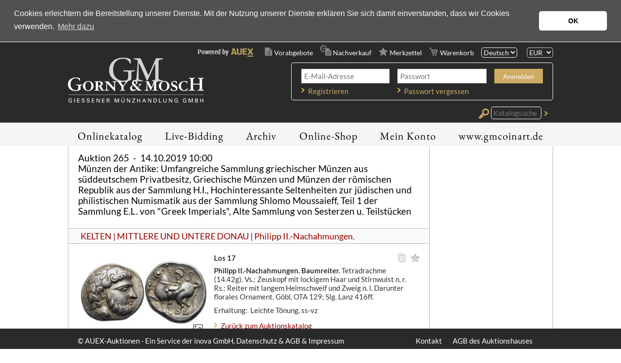

--- FILE ---
content_type: text/html; charset=utf-8
request_url: https://auktionen.gmcoinart.de/Los/131/17.0/CELTS%2FMITTLERE%20UND%20UNTERE%20DONAU%2FPhilipp%20II.-Nachahmungen./forceprint/
body_size: 43225
content:


<!DOCTYPE html>
<html lang="de" class="no-js">
<head>
  <link type="image/x-icon" href="/favicon.ico" rel="icon" />
  <title>
    Gorny und Mosch Auktionen, Objekte, Münzen, Medaillen und Banknoten Auktionen (powerd by AUEX)</title>
  <!--[if lt IE 9]>
         <script src="/scripts/html5.js"></script>
         <script src="/scripts/html5-PrintShiv.js"></script>
<![endif]-->
  <noscript>
    <link rel="stylesheet" type="text/css" href="/styles/no-js.css" />
  </noscript>

  

  <meta name="viewport" content="width=device-width, initial-scale=1.0, user-scalable=no" />
  <meta id="ctl01" name="author" content="inova GmbH "></meta>
  <meta id="ctl02" name="copyright" content="inova GmbH "></meta>
  <meta id="ctl03" name="description" content="AUEX ist DIE Online-Auktionsplattform für Münzen, Medaillen, Wertpapiere und Briefmarken. AUEX bietet Auktionen aller großen numismatischen Auktionshäuser weltweit an. Beobachten und Bieten Sie vorab oder Live auf Ihre Wunschartikel. Dies alles unkompliziert und bequem von Ihrem PC oder Mobil-Device."></meta>
  <meta id="ctl04" name="keywords" content="Coin, Auction, Münzen, Banknoten, Orden, Medaillen, Auktionen, Numismatik, Ankauf, Verkauf, Gold, Edelmetalle, Sammeln, Expertisen"></meta>


  <link rel='stylesheet' type='text/css' href='/styles/roboto-condensed.css' />
  
  <link rel="stylesheet" type="text/css" href="/styles/bootstrap.css?v=2026012112" />
  <link rel="stylesheet" type="text/css" href="/styles/normalize.css?v=2026012112" />
  <link rel="stylesheet" type="text/css" href="/styles/base.css?v=2026012112" />
  <link rel="stylesheet" type="text/css" href="/styles/forms.css?v=2026012112" />
  <link rel="stylesheet" type="text/css" href="/styles/layout.css?v=12026012112" />
  <link rel="stylesheet" type="text/css" href="/styles/jquery.ui.css" />
  <link rel="stylesheet" type="text/css" href="/styles/jquery.ui.theme.css" />
  <link rel="stylesheet" type="text/css" href="/styles/jquery-fancybox-2.1.5.css" />
  <link rel="stylesheet" type="text/css" href="/styles/jquery.growl.css" />
  <link rel="stylesheet" type="text/css" href="/styles/responsive.css?v=2026012112" />
  <link rel="stylesheet" type="text/css" href="/styles/printBrowser.css" />
  <link rel="stylesheet" type="text/css" href="/styles/fontello.css" />

  <link rel="stylesheet" type="text/css" href="/styles/cookieconsent-3.0.3.css?v=2026012112" />
  <link rel="stylesheet" type="text/css" href="/styles/farbwelt.css?v=2026012112" />


  <script type="text/javascript" src="/scripts/Modernizr-3.6.0.custom.js"></script>
  
  <script type="text/javascript" src="/scripts/jquery-1.12.4.min.js"></script>
  <script type="text/javascript" src="/scripts/jquery-ui-1.12.1.min.js"></script>
  <script type="text/javascript" src="/scripts/jquery.countdown.min.js"></script>
  <script type="text/javascript" src="/scripts/jquery.validate.min.js"></script>
  <script type="text/javascript" src="/scripts/jquery.imageLens.js"></script>
  <script type="text/javascript" src="/scripts/jquery.hoverIntent-1.8.0.min.js"></script>
  <script type="text/javascript" src="/scripts/jquery.visible.min.js"></script>
  <script type="text/javascript" src="/scripts/jquery-fancybox-pack-2.1.5.js"></script>
  <script type="text/javascript" src="/scripts/jquery-fancybox-thumbs-1.0.7.js"></script>
  <script type="text/javascript" src="/scripts/jquery.growl.js"></script>
  <script type="text/javascript" src="/scripts/jquery.dotdotdot.min.js"></script>

  <script type="text/javascript" src="/scripts/noty/jquery.noty.js"></script>
  <script type="text/javascript" src="/scripts/noty/layouts/center.js"></script>
  <script type="text/javascript" src="/scripts/noty/themes/relax.js"></script>
  <script type="text/javascript" src="/scripts/cookieconsent-3.0.3.min.js"></script>
  <script type="text/javascript" src="/scripts/ads.js"></script>
  <script type="text/javascript" src="/scripts/adconsent.js"></script>

  <script type="text/javascript" src="/scripts/behaviour.js?v=2026012112"></script>
  <script type="text/javascript" src="/scripts/responsive.js?v=2026012112"></script>
  <script type="text/javascript" src="/scripts/object2vr_player.js"></script>

  <script type="text/javascript" src="/scripts/auex.js?v=2026012112"></script>

  <script type="text/javascript" src="/scripts/auex/Prebids.js?v=2026012112"></script>
  <script type="text/javascript" src="/scripts/auex/Postsale.js?v=2026012112"></script>
  <script type="text/javascript" src="/scripts/auex/Layer.js?v=2026012112"></script>
</head>
<body>
  
  
  <form method="post" action="./Los?lagernr=131&amp;losnr=17.0&amp;forceprint=true" id="mainForm">
<div class="aspNetHidden">
<input type="hidden" name="virtualForm" id="virtualForm" value="" />
<input type="hidden" name="idField" id="idField" value="" />
<input type="hidden" name="childIdField" id="childIdField" value="" />
<input type="hidden" name="path" id="path" value="" />
<input type="hidden" name="actionField" id="actionField" value="" />
<input type="hidden" name="targetField" id="targetField" value="" />
<input type="hidden" name="coriander" id="coriander" value="V3_1c6e8be4-cd0f-96e9-0830-434008f9ddff" />
<input type="hidden" name="noValidate" id="noValidate" value="false" />
<input type="hidden" name="CacheStorecphTopbar_metanavi_ls_DATAS" id="CacheStorecphTopbar_metanavi_ls_DATAS" value="4f8ec886-d08c-2981-e4d8-ceca2b4256e6" />
<input type="hidden" name="CacheStoreloginInfos_DATAS" id="CacheStoreloginInfos_DATAS" value="e0105482-c6a8-4b4c-cc01-7c83f6f8030f" />
<input type="hidden" name="CacheStorecphMain_cphMain_auktion_losFilter_DATAS" id="CacheStorecphMain_cphMain_auktion_losFilter_DATAS" value="5a8bc747-e02d-3c33-a41b-1f6ada18eec1" />
<input type="hidden" name="__VIEWSTATE" id="__VIEWSTATE" value="OKRFLACz+Yd7aAViI43/PGTdbLS45vbHuhenIRMxzTORrHgRwcJQJ3GyAGG7H3VLWjLdo+ZDscdHy8/YiFVpMq2RnCzJCQQ1IMqr9Xv7eWk=" />
</div>


<script src="/AjaxHandler/JavaScriptResourceHandler.ashx?classKey=auex.language&amp;locale=de-DE" type="text/javascript"></script>
<script type="text/javascript">
//<![CDATA[
$.countdown.setDefaults($.countdown.regional['de-DE']);//]]>
</script>

<script src="/scripts/date/date-en-US.js" type="text/javascript"></script>
<script src="/scripts/date/extras.js" type="text/javascript"></script>
<script type="text/javascript">
//<![CDATA[
function mySubmitcphTopbar_metanavi_ls(){return mySubmitV2('languageSwitch',0);}function mySubmitloginInfos(){return mySubmitV2('loginLayer',0);}//]]>
</script>

<script src="/WebResource.axd?d=x89pHtAc7wR-DT0FLwEZhsWNwS-lsaf6UGqu3fBok4mCknkIwIWr5Ni7Bo8uGYEgT9tlklwRjMzvbofjzHa4nPwAb7jISkIEMFcIOxaiARFYfC70zhY8QATcXR2hPPgUlpJ8IJLBLNs4gfldJOde5w2&amp;t=638986283825847057" type="text/javascript"></script>
<script src="/WebResource.axd?d=YlFaQaVWwHykNe58w9OaRQhmbRrtZXTdawJvKEq9TPTf9V7UFThm5MXRZ-2NUARl5A8fGaix5DxYnLBqSGaA0TCQrXVcIERu2GyCiUwUnE8f_VHrAQWTTttIGM6ZkyBrL4E4vONht6e2FPDxhxsO7A2&amp;t=638986283825847057" type="text/javascript"></script>
<script type="text/javascript">
//<![CDATA[
function prepareSubmitloginInfos_loginLayer(){return prepareSubmitButton('', true, "BeforeSubmitJSLogin();setActionField('login');", document.forms[0], null, false, false, 'loginInfos_loginLayer', null);}//]]>
</script>

<div class="aspNetHidden">

	<input type="hidden" name="__VIEWSTATEGENERATOR" id="__VIEWSTATEGENERATOR" value="DB8715F5" />
	<input type="hidden" name="__EVENTVALIDATION" id="__EVENTVALIDATION" value="7mo35Uc+m5jF+7Ko2HdC6E5ev7UHZJ4Ws5FqdQ/1V2JoYz1ELVrfyuDzbpIdy8xY8ZTgaNNe3WjQ10SDJe/aufUxlQ4tH+iZLHM/fs3EM7O2knvLsuKKMywXTHEJksvQGtgDzEL5cpTYdqT4RHxBfg==" />
</div>
    <!--##nosearch##-->
    <a id="top"></a><a href="#tocontent" class="tocontent" accesskey="1" title="Direkt zum Inhalt">Direkt zum Inhalt</a> <a href="#tonavigation" class="tonavigation" accesskey="2" title="Direkt zur Hauptnavigation">Direkt zur Hauptnavigation</a>
    <div id="container">
      <div id="logo-print">
        <a href="https://www.gmcoinart.de/">
          <img src="/img/system/logo.png" alt="" />
        </a>
      </div>
      <header id="header">
        <div class="outer">
          <div class="inner">
            
  <div id="topbar">
  <div id="powered">
    <a href="http://www.auex.de" target="_blank" title="powered by AUEX">
      <img src="/img/system/powered-by-auex.png" alt="powered by AUEX"/>
    </a>
  </div>
  <div id="gebotsliste-icon">
    Vorabgebote
  </div>
  <div id="nachverkaufsliste-icon">
    Nachverkauf
  </div>
  <div id="merkzettel-icon">
    Merkzettel
  </div>
  <div id="warenkorb-icon">
    Warenkorb
  </div>
  <nav id="language">
    <div id="cphTopbar_metanavi_ls">
	<select id="cphTopbar_metanavi_ls_languages" name="cphTopbar_metanavi_ls_languages" onchange="submitWithoutValidate('cphTopbar_metanavi_ls_languages', null, null, 0, 'languageSwitch');"><option value="8" selected="selected">Deutsch</option><option value="12">English</option></select>
</div>
  </nav>
  <nav id="metanavi-top">
    <ul>
      <li class="currency">
        <select id="currency-dd" onchange="setCurrency($(this).val());">
          <option value="CHF">CHF</option>
          <option value="CZK">CZK</option>
          <option value="EUR">EUR</option>
          <option value="GBP">GBP</option>
          <option value="JPY">JPY</option>
          <option value="RUB">RUB</option>
          <option value="USD">USD</option>
        </select>
      </li>
    </ul>
  </nav>
</div>
<div class="clear"></div>

            <div id="logo-wrapper">

              <div id="logo">
                <a href="https://www.gmcoinart.de/">
                  <img src="/img/system/logo.png" alt="" /></a>
              </div>

              <!--<div id="mobile-header-fixed"></div>-->

              <div id="mobile-layer-icon"></div>

              <div id="mobile-layer">
                <div id="mobile-layer-fader"></div>
                <div id="mobile-layer-wrapper">
                  <nav id="mobile-navi">
                    <ul>
  <li class="children">
    <a href="/" id="mobileNavi_ctl01">
      Onlinekatalog
    </a>
    <section class="auctions">
      <div class="today">
  Heute: 21. Januar 2026</div>
<table>
  <thead>
    <tr>
      <th>
        Datum
      </th>
      <th>
        Auktion
      </th>
      <th>
        Auktionsname
      </th>
      <th>
        Informationen
      </th>
    </tr>
  </thead>
  <tbody>
    <tr>
      <td class="date" onclick="&#xA;                document.location.href='/Auktion/Onlinekatalog?intAuktionsId=1636';&#xA;              ">16.12.2025 14:00</td>
      <td class="type">
        <img src="/img/system/icons/navilayer/livebidding.svg" id="mobileNavi_auktion_auktionen_ctl06" class="livebidding" data-resource-alt="naviLivebiddingInfo" data-resource-title="naviLivebiddingInfo" />
        <a href="/Auktion/Onlinekatalog?intAuktionsId=1636&boolNachverkauf=true">
          <img src="/img/system/icons/navilayer/nachverkauf.svg" id="mobileNavi_auktion_auktionen_ctl07" class="nachverkauf" data-resource-alt="naviNachverkaufInfo" data-resource-title="naviNachverkaufInfo" />
        </a>
        <a href="/Auktion/Onlinekatalog?intAuktionsId=1636">
          <img src="/img/system/icons/navilayer/onlinekatalog.svg" id="mobileNavi_auktion_auktionen_ctl08" class="onlinekatalog" data-resource-alt="naviOnlinekatalogInfo" data-resource-title="naviOnlinekatalogInfo" />
        </a>
        <a href="https://issuu.com/gorny_und_mosch/docs/gorny_mosch_auktionskatalog_316_kun_239fc6b45c9fd8" target="_blank">
          <img src="/img/system/icons/navilayer/druckkatalog.svg" id="mobileNavi_auktion_auktionen_ctl09" class="druckkatalog" data-resource-alt="naviDruckkatalogInfo" data-resource-title="naviDruckkatalogInfo" />
        </a>
        <a href="/Auktion/Ergebnisse?id=1636">
          <img src="/img/system/icons/navilayer/ergebnisliste.svg" id="mobileNavi_auktion_auktionen_ctl10" class="ergebnisliste" data-resource-alt="naviErgebnisliste" data-resource-title="naviErgebnisliste" />
        </a>
      </td>
      <td class="name" onclick="&#xA;                document.location.href='/Auktion/Onlinekatalog?intAuktionsId=1636';&#xA;              ">Auktion 316 - Saal-Auktion<br/>Kunst der Antike, Lose 1-399 







Folgende Losnummern sind Ware in der vorübergehenden Verwendung (markiert mit ●): 93, 95, 96, 97, 134, 138 

Folgende Losnummern sind regelbesteuert (markiert mit +): 280, 363, 372</td>
      <td class="information"></td>
    </tr>
    <tr>
      <td class="date" onclick="&#xA;                document.location.href='/Auktion/Onlinekatalog?intAuktionsId=1637';&#xA;              ">17.12.2025 14:00</td>
      <td class="type">
        <img src="/img/system/icons/navilayer/eauction.svg" id="mobileNavi_auktion_auktionen_ctl11" class="eauction" data-resource-alt="navieAuctionInfo" data-resource-title="navieAuctionInfo" />
        <a href="/Auktion/Onlinekatalog?intAuktionsId=1637&boolNachverkauf=true">
          <img src="/img/system/icons/navilayer/nachverkauf.svg" id="mobileNavi_auktion_auktionen_ctl12" class="nachverkauf" data-resource-alt="naviNachverkaufInfo" data-resource-title="naviNachverkaufInfo" />
        </a>
        <a href="/Auktion/Onlinekatalog?intAuktionsId=1637">
          <img src="/img/system/icons/navilayer/onlinekatalog.svg" id="mobileNavi_auktion_auktionen_ctl13" class="onlinekatalog" data-resource-alt="naviOnlinekatalogInfo" data-resource-title="naviOnlinekatalogInfo" />
        </a>
        <a href="https://issuu.com/gorny_und_mosch/docs/gorny_mosch_auktionskatalog_316_kunst_der_antik" target="_blank">
          <img src="/img/system/icons/navilayer/druckkatalog.svg" id="mobileNavi_auktion_auktionen_ctl14" class="druckkatalog" data-resource-alt="naviDruckkatalogInfo" data-resource-title="naviDruckkatalogInfo" />
        </a>
        <a href="/Auktion/Ergebnisse?id=1637">
          <img src="/img/system/icons/navilayer/ergebnisliste.svg" id="mobileNavi_auktion_auktionen_ctl15" class="ergebnisliste" data-resource-alt="naviErgebnisliste" data-resource-title="naviErgebnisliste" />
        </a>
      </td>
      <td class="name" onclick="&#xA;                document.location.href='/Auktion/Onlinekatalog?intAuktionsId=1637';&#xA;              ">Auktion 316 - e-auction <br/>Kunst der Antike: Lots (Lose 400-744)</td>
      <td class="information"></td>
    </tr>
    <tr>
      <td class="date" onclick="&#xA;                document.location.href='/Auktion/Onlinekatalog?intAuktionsId=1644';&#xA;              ">22.01.2026 12:00</td>
      <td class="type">
        <img src="/img/system/icons/navilayer/eauction.svg" id="mobileNavi_auktion_auktionen_ctl16" class="eauction" data-resource-alt="navieAuctionInfo" data-resource-title="navieAuctionInfo" />
        <a href="/Auktion/Onlinekatalog?intAuktionsId=1644">
          <img src="/img/system/icons/navilayer/vorabgebote.svg" id="mobileNavi_auktion_auktionen_ctl17" class="vorabgebote" data-resource-alt="naviVorabgeboteInfo" data-resource-title="naviVorabgeboteInfo" />
        </a>
        <a href="/Auktion/Onlinekatalog?intAuktionsId=1644">
          <img src="/img/system/icons/navilayer/onlinekatalog.svg" id="mobileNavi_auktion_auktionen_ctl18" class="onlinekatalog" data-resource-alt="naviOnlinekatalogInfo" data-resource-title="naviOnlinekatalogInfo" />
        </a>
      </td>
      <td class="name" onclick="&#xA;                document.location.href='/Auktion/Onlinekatalog?intAuktionsId=1644';&#xA;              ">e-auction 2026/1<br/>Münzen der Antike und Neuzeit, Lots: Große Auswahl Griechen, Römer, Islam; Alexandreia (Slg. SL); Ulm (Slg. Castenholz)</td>
      <td class="information"></td>
    </tr>
  </tbody>
</table>
<div class="spacer"></div>
<div class="spacer"></div>
<h3>
  <b>Legende</b>
</h3>
<section class="legend">
  <div class="legend-left">
    <dt>
      <img src="/img/system/icons/navilayer/livebidding.svg" id="mobileNavi_auktion_auktionen_ctl20" class="livebidding" data-resource-alt="naviLivebiddingInfo" data-resource-title="naviLivebiddingInfo" />
    </dt>
    <dd id="mobileNavi_auktion_auktionen_ctl21" data-resource-title="naviLivebiddingInfo">
      "LiveBidding"
    </dd>
    <dt>
      <img src="/img/system/icons/navilayer/vorabgebote.svg" id="mobileNavi_auktion_auktionen_ctl23" class="vorabgebote" data-resource-alt="naviVorabgeboteInfo" data-resource-title="naviVorabgeboteInfo" />
    </dt>
    <dd id="mobileNavi_auktion_auktionen_ctl24" data-resource-title="naviVorabgeboteInfo">
      Vorabgebote
    </dd>
    <dt>
      <img src="/img/system/icons/navilayer/eauction.svg" id="mobileNavi_auktion_auktionen_ctl26" class="eauction" data-resource-alt="navieAuctionInfo" data-resource-title="navieAuctionInfo" />
    </dt>
    <dd id="mobileNavi_auktion_auktionen_ctl27" data-resource-title="navieAuctionInfo">
      "LiveAuction"
    </dd>
    <dt>
      <img src="/img/system/icons/navilayer/nachverkauf.svg" id="mobileNavi_auktion_auktionen_ctl29" class="nachverkauf" data-resource-alt="naviNachverkaufInfo" data-resource-title="naviNachverkaufInfo" />
    </dt>
    <dd id="mobileNavi_auktion_auktionen_ctl30" data-resource-title="naviNachverkaufInfo">
      Nachverkauf
    </dd>
  </div>
  <div class="legend-right">
    <dt>
      <img src="/img/system/icons/navilayer/onlinekatalog.svg" id="mobileNavi_auktion_auktionen_ctl32" class="onlinekatalog" data-resource-alt="naviOnlinekatalogInfo" data-resource-title="naviOnlinekatalogInfo" />
    </dt>
    <dd id="mobileNavi_auktion_auktionen_ctl33" data-resource-title="naviOnlinekatalogInfo">
      Onlinekatalog
    </dd>
    <dt>
      <img src="/img/system/icons/navilayer/druckkatalog.svg" id="mobileNavi_auktion_auktionen_ctl35" class="druckkatalog" data-resource-alt="naviDruckkatalogInfo" data-resource-title="naviDruckkatalogInfo" />
    </dt>
    <dd id="mobileNavi_auktion_auktionen_ctl36" data-resource-title="naviDruckkatalogInfo">
      Druckkatalog
    </dd>
    <dt>
      <img src="/img/system/icons/navilayer/ergebnisliste.svg" id="mobileNavi_auktion_auktionen_ctl38" class="ergebnisliste" data-resource-alt="naviErgebnisliste" data-resource-title="naviErgebnisliste" />
    </dt>
    <dd id="mobileNavi_auktion_auktionen_ctl39" data-resource-title="naviErgebnisliste">
      Ergebnisliste
    </dd>
  </div>
  <div class="clear"></div>
</section>
    </section>
  </li>
  <li>
    <a href="/live/">
      Live-Bidding
    </a>
  </li>
  <li>
    <a href="/Auktion/Archiv">
      Archiv
    </a>
  </li>
  <li>
    <a href="/Shop/Index">
      Online-Shop
    </a>
  </li>
  <li class="children">
    <a href="#">
      Mein Konto
    </a>
    <div class="doublelayer">
      <ul>
        <li>
          <a href="/Auktion/Merkzettel" id="mobileNavi_ctl07">
            <span class="doublelayer-icon">
              <img src="/img/system/icons/navilayer/merkzettel.svg" class="merkzettel"/>
            </span>
            Mein Merkzettel
          </a>
        </li>
        <li>
          <a href="/Auktion/Vorabgebote" id="mobileNavi_ctl09">
            <span class="doublelayer-icon">
              <img src="/img/system/icons/navilayer/vorabgebote.svg" class="vorabgebote"/>
            </span>
            Meine Vorabgebote
          </a>
        </li>
        <li>
          <a href="/Auktion/Zuschlaege" id="mobileNavi_ctl11">
            <span class="doublelayer-icon">
              <img src="/img/system/icons/navilayer/zuschlaege.svg" class="zuschlaege"/>
            </span>
            Meine Zuschläge
          </a>
        </li>
        <li>
          <a href="/Auktion/Nachverkauf" id="mobileNavi_ctl13">
            <span class="doublelayer-icon">
              <img src="/img/system/icons/navilayer/nachverkauf.svg" class="nachverkauf"/>
            </span>
            Mein Nachverkauf
          </a>
        </li>
      </ul>
      <ul>
        <li>
          <a href="/Account/Login" id="mobileNavi_ctl15">
            Meine Registrierung
          </a>
        </li>
        <li>
          <a href="/Account/Passwort-vergessen" id="mobileNavi_ctl17">
            Passwort vergessen
          </a>
        </li>
      </ul>
    </div>
  </li>
  <li class="children last">
    <a href="https://www.gmcoinart.de/" id="mobileNavi_ctl19" target="_blank">
      www.gmcoinart.de
    </a>
    <div class="smalllayer">
      <ul>
	<li>
		<a href="https://www.gmcoinart.de/faq" target="_blank">FAQ</a>		
	</li>
    <li>
		<a href="https://www.gmcoinart.de/hinweise-fuer-einlieferer" target="_blank">Einlieferungen</a>		
    </li>	
	<li>
		<a href="https://www.gmcoinart.de/kontakt" target="_blank">Kontakt</a>		
		<ul>                
			<li>
				<a href="https://www.gmcoinart.de/ansprechpartner" target="_blank">Anprechpartner</a>
			</li>
			<li>
				<a href="https://www.gmcoinart.de/newsletter-anmeldung" target="_blank">Newsletter</a>
			</li>			
		</ul>
	</li>		
</ul>
    </div>
  </li>
</ul>
                    <div class="clear"></div>
                  </nav>
                  <nav id="mobile-metanavi">
                    <ul class="left">
                      <li>
                        <a href="/">Startseite</a>
                      </li>
                    </ul>
                    <ul class="right">
                      <li>
                        <a href="https://www.gmcoinart.de/kontakt" id="ctl06" target="_blank">
                          Kontakt
                        </a>
                      </li>
                      <li>
                        <a href="https://www.gmcoinart.de/agb" id="ctl08" target="_blank">
                          AGB des Auktionshauses
                        </a>
                      </li>
                    </ul>
                    <div class="clear"></div>
                  </nav>
                </div>
              </div>
              <div class="clear"></div>
            </div>

            <div id="topRightWrapper">
              <div id="loginInfos">
	
<div class="wrapper">
  <div class="thirds">
    <input id="loginInfos_usernameHead" name="ctl00$ctl00$loginInfos$usernameHead" type="text" placeHolder="E-Mail-Adresse" class="text" tabindex="1" />
    <div class="halfspacer"></div>
    <a href="/Account/Login" id="loginInfos_ctl01" class="link">
      Registrieren
    </a>
  </div>
  <div class="thirds">
    <input type="hidden" name="ctl00$ctl00$loginInfos$passwordHead$EncryptionKey" value="e0a21cb2-a57a-44d7-a004-6be7c274d2f6" /><input type="hidden" id="loginInfos_passwordHead_EncryptionModulus" value="[base64]" /><input type="hidden" id="loginInfos_passwordHead_EncryptionExponent" value="010001" /><input id="loginInfos_passwordHead_EncryptionValue" name="ctl00$ctl00$loginInfos$passwordHead" type="hidden" /><input id="loginInfos_passwordHead" type="password" autocomplete="off" placeHolder="Passwort" class="text" tabindex="2" />
    <div class="halfspacer"></div>
    <a href="/Account/Passwort-vergessen" id="loginInfos_ctl03" class="link">
      Passwort vergessen
    </a>
  </div>
  <div class="thirds">
    <div class="textbutton">
      <a class="" tabindex="0" onclick="prepareSubmitloginInfos_loginLayer();mySubmitV2('loginLayer');document.forms[0].submit();" id="loginInfos_loginLayer" style="cursor:hand;cursor:pointer;">Anmelden</a>
    </div>
    <div class="clear"></div>
  </div>
</div>
</div>
              <div class="clear"></div>
              <div id="topbar-search">
                <i class="topbar-search-icon"></i>
                <input id="topbar-search-input" data-resource-placeholder="lblKatalogsuche" onkeyup="searchLotsEnterTop(event)" />
                <a class="topbar-search-submit" href="javascript:searchLotsTop();"></a>
              </div>
            </div>
            <div class="clear"></div>

          </div>
        </div>

        <nav id="navi">
          <a id="tonavigation"></a>
          <div class="inner">
            <ul>
  <li class="children">
    <a href="/" id="navigation_ctl01">
      Onlinekatalog
    </a><div class="layer"><div class="inner"><section class="auctions"><div class="today">
  Heute: 21. Januar 2026</div>
<table>
  <thead>
    <tr>
      <th>
        Datum
      </th>
      <th>
        Auktion
      </th>
      <th>
        Auktionsname
      </th>
      <th>
        Informationen
      </th>
    </tr>
  </thead>
  <tbody>
    <tr>
      <td class="date" onclick="&#xA;                document.location.href='/Auktion/Onlinekatalog?intAuktionsId=1636';&#xA;              ">16.12.2025 14:00</td>
      <td class="type">
        <img src="/img/system/icons/navilayer/livebidding.svg" id="navigation_auktion_auktionen_ctl06" class="livebidding" data-resource-alt="naviLivebiddingInfo" data-resource-title="naviLivebiddingInfo" />
        <a href="/Auktion/Onlinekatalog?intAuktionsId=1636&boolNachverkauf=true">
          <img src="/img/system/icons/navilayer/nachverkauf.svg" id="navigation_auktion_auktionen_ctl07" class="nachverkauf" data-resource-alt="naviNachverkaufInfo" data-resource-title="naviNachverkaufInfo" />
        </a>
      </td>
      <td class="name" onclick="&#xA;                document.location.href='/Auktion/Onlinekatalog?intAuktionsId=1636';&#xA;              ">Auktion 316 - Saal-Auktion<br/>Kunst der Antike, Lose 1-399 







Folgende Losnummern sind Ware in der vorübergehenden Verwendung (markiert mit ●): 93, 95, 96, 97, 134, 138 

Folgende Losnummern sind regelbesteuert (markiert mit +): 280, 363, 372</td>
      <td class="information">
        <a href="/Auktion/Onlinekatalog?intAuktionsId=1636">
          <img src="/img/system/icons/navilayer/onlinekatalog.svg" id="navigation_auktion_auktionen_ctl08" class="onlinekatalog" data-resource-alt="naviOnlinekatalogInfo" data-resource-title="naviOnlinekatalogInfo" />
        </a>
        <a href="https://issuu.com/gorny_und_mosch/docs/gorny_mosch_auktionskatalog_316_kun_239fc6b45c9fd8" target="_blank">
          <img src="/img/system/icons/navilayer/druckkatalog.svg" id="navigation_auktion_auktionen_ctl09" class="druckkatalog" data-resource-alt="naviDruckkatalogInfo" data-resource-title="naviDruckkatalogInfo" />
        </a>
        <a href="/Auktion/Ergebnisse?id=1636">
          <img src="/img/system/icons/navilayer/ergebnisliste.svg" id="navigation_auktion_auktionen_ctl10" class="ergebnisliste" data-resource-alt="naviErgebnisliste" data-resource-title="naviErgebnisliste" />
        </a>
      </td>
    </tr>
    <tr>
      <td class="date" onclick="&#xA;                document.location.href='/Auktion/Onlinekatalog?intAuktionsId=1637';&#xA;              ">17.12.2025 14:00</td>
      <td class="type">
        <img src="/img/system/icons/navilayer/eauction.svg" id="navigation_auktion_auktionen_ctl11" class="eauction" data-resource-alt="navieAuctionInfo" data-resource-title="navieAuctionInfo" />
        <a href="/Auktion/Onlinekatalog?intAuktionsId=1637&boolNachverkauf=true">
          <img src="/img/system/icons/navilayer/nachverkauf.svg" id="navigation_auktion_auktionen_ctl12" class="nachverkauf" data-resource-alt="naviNachverkaufInfo" data-resource-title="naviNachverkaufInfo" />
        </a>
      </td>
      <td class="name" onclick="&#xA;                document.location.href='/Auktion/Onlinekatalog?intAuktionsId=1637';&#xA;              ">Auktion 316 - e-auction <br/>Kunst der Antike: Lots (Lose 400-744)</td>
      <td class="information">
        <a href="/Auktion/Onlinekatalog?intAuktionsId=1637">
          <img src="/img/system/icons/navilayer/onlinekatalog.svg" id="navigation_auktion_auktionen_ctl13" class="onlinekatalog" data-resource-alt="naviOnlinekatalogInfo" data-resource-title="naviOnlinekatalogInfo" />
        </a>
        <a href="https://issuu.com/gorny_und_mosch/docs/gorny_mosch_auktionskatalog_316_kunst_der_antik" target="_blank">
          <img src="/img/system/icons/navilayer/druckkatalog.svg" id="navigation_auktion_auktionen_ctl14" class="druckkatalog" data-resource-alt="naviDruckkatalogInfo" data-resource-title="naviDruckkatalogInfo" />
        </a>
        <a href="/Auktion/Ergebnisse?id=1637">
          <img src="/img/system/icons/navilayer/ergebnisliste.svg" id="navigation_auktion_auktionen_ctl15" class="ergebnisliste" data-resource-alt="naviErgebnisliste" data-resource-title="naviErgebnisliste" />
        </a>
      </td>
    </tr>
    <tr>
      <td class="date" onclick="&#xA;                document.location.href='/Auktion/Onlinekatalog?intAuktionsId=1644';&#xA;              ">22.01.2026 12:00</td>
      <td class="type">
        <img src="/img/system/icons/navilayer/eauction.svg" id="navigation_auktion_auktionen_ctl16" class="eauction" data-resource-alt="navieAuctionInfo" data-resource-title="navieAuctionInfo" />
        <a href="/Auktion/Onlinekatalog?intAuktionsId=1644">
          <img src="/img/system/icons/navilayer/vorabgebote.svg" id="navigation_auktion_auktionen_ctl17" class="vorabgebote" data-resource-alt="naviVorabgeboteInfo" data-resource-title="naviVorabgeboteInfo" />
        </a>
      </td>
      <td class="name" onclick="&#xA;                document.location.href='/Auktion/Onlinekatalog?intAuktionsId=1644';&#xA;              ">e-auction 2026/1<br/>Münzen der Antike und Neuzeit, Lots: Große Auswahl Griechen, Römer, Islam; Alexandreia (Slg. SL); Ulm (Slg. Castenholz)</td>
      <td class="information">
        <a href="/Auktion/Onlinekatalog?intAuktionsId=1644">
          <img src="/img/system/icons/navilayer/onlinekatalog.svg" id="navigation_auktion_auktionen_ctl18" class="onlinekatalog" data-resource-alt="naviOnlinekatalogInfo" data-resource-title="naviOnlinekatalogInfo" />
        </a>
      </td>
    </tr>
  </tbody>
</table>
<div class="spacer"></div>
<div class="spacer"></div>
<h3>
  <b>Legende</b>
</h3>
<section class="legend">
  <div class="legend-left">
    <dt>
      <img src="/img/system/icons/navilayer/livebidding.svg" id="navigation_auktion_auktionen_ctl20" class="livebidding" data-resource-alt="naviLivebiddingInfo" data-resource-title="naviLivebiddingInfo" />
    </dt>
    <dd id="navigation_auktion_auktionen_ctl21" data-resource-title="naviLivebiddingInfo">
      "LiveBidding"
    </dd>
    <dt>
      <img src="/img/system/icons/navilayer/vorabgebote.svg" id="navigation_auktion_auktionen_ctl23" class="vorabgebote" data-resource-alt="naviVorabgeboteInfo" data-resource-title="naviVorabgeboteInfo" />
    </dt>
    <dd id="navigation_auktion_auktionen_ctl24" data-resource-title="naviVorabgeboteInfo">
      Vorabgebote
    </dd>
    <dt>
      <img src="/img/system/icons/navilayer/eauction.svg" id="navigation_auktion_auktionen_ctl26" class="eauction" data-resource-alt="navieAuctionInfo" data-resource-title="navieAuctionInfo" />
    </dt>
    <dd id="navigation_auktion_auktionen_ctl27" data-resource-title="navieAuctionInfo">
      "LiveAuction"
    </dd>
    <dt>
      <img src="/img/system/icons/navilayer/nachverkauf.svg" id="navigation_auktion_auktionen_ctl29" class="nachverkauf" data-resource-alt="naviNachverkaufInfo" data-resource-title="naviNachverkaufInfo" />
    </dt>
    <dd id="navigation_auktion_auktionen_ctl30" data-resource-title="naviNachverkaufInfo">
      Nachverkauf
    </dd>
  </div>
  <div class="legend-right">
    <dt>
      <img src="/img/system/icons/navilayer/onlinekatalog.svg" id="navigation_auktion_auktionen_ctl32" class="onlinekatalog" data-resource-alt="naviOnlinekatalogInfo" data-resource-title="naviOnlinekatalogInfo" />
    </dt>
    <dd id="navigation_auktion_auktionen_ctl33" data-resource-title="naviOnlinekatalogInfo">
      Onlinekatalog
    </dd>
    <dt>
      <img src="/img/system/icons/navilayer/druckkatalog.svg" id="navigation_auktion_auktionen_ctl35" class="druckkatalog" data-resource-alt="naviDruckkatalogInfo" data-resource-title="naviDruckkatalogInfo" />
    </dt>
    <dd id="navigation_auktion_auktionen_ctl36" data-resource-title="naviDruckkatalogInfo">
      Druckkatalog
    </dd>
    <dt>
      <img src="/img/system/icons/navilayer/ergebnisliste.svg" id="navigation_auktion_auktionen_ctl38" class="ergebnisliste" data-resource-alt="naviErgebnisliste" data-resource-title="naviErgebnisliste" />
    </dt>
    <dd id="navigation_auktion_auktionen_ctl39" data-resource-title="naviErgebnisliste">
      Ergebnisliste
    </dd>
  </div>
  <div class="clear"></div>
</section></section><div class="clear"></div></div></div></li>
  <li>
    <a href="/live/">
      Live-Bidding
    </a>
  </li>
  <li>
    <a href="/Auktion/Archiv">
      Archiv
    </a>
  </li>
  <li>
    <a href="/Shop/Index">
      Online-Shop
    </a>
  </li>
  <li class="children">
    <a href="#">
      Mein Konto
    </a>
    <div class="doublelayer">
      <ul>
        <li>
          <a href="/Auktion/Merkzettel" id="navigation_ctl07">
            <span class="doublelayer-icon">
              <img src="/img/system/icons/navilayer/merkzettel.svg" class="merkzettel"/>
            </span>
            Mein Merkzettel
          </a>
        </li>
        <li>
          <a href="/Auktion/Vorabgebote" id="navigation_ctl09">
            <span class="doublelayer-icon">
              <img src="/img/system/icons/navilayer/vorabgebote.svg" class="vorabgebote"/>
            </span>
            Meine Vorabgebote
          </a>
        </li>
        <li>
          <a href="/Auktion/Zuschlaege" id="navigation_ctl11">
            <span class="doublelayer-icon">
              <img src="/img/system/icons/navilayer/zuschlaege.svg" class="zuschlaege"/>
            </span>
            Meine Zuschläge
          </a>
        </li>
        <li>
          <a href="/Auktion/Nachverkauf" id="navigation_ctl13">
            <span class="doublelayer-icon">
              <img src="/img/system/icons/navilayer/nachverkauf.svg" class="nachverkauf"/>
            </span>
            Mein Nachverkauf
          </a>
        </li>
      </ul>
      <ul>
        <li>
          <a href="/Account/Login" id="navigation_ctl15">
            Meine Registrierung
          </a>
        </li>
        <li>
          <a href="/Account/Passwort-vergessen" id="navigation_ctl17">
            Passwort vergessen
          </a>
        </li>
      </ul>
    </div>
  </li>
  <li class="children last">
    <a href="https://www.gmcoinart.de/" id="navigation_ctl19" target="_blank">
      www.gmcoinart.de
    </a>
    <div class="smalllayer">
      <ul>
	<li>
		<a href="https://www.gmcoinart.de/faq" target="_blank">FAQ</a>		
	</li>
    <li>
		<a href="https://www.gmcoinart.de/hinweise-fuer-einlieferer" target="_blank">Einlieferungen</a>		
    </li>	
	<li>
		<a href="https://www.gmcoinart.de/kontakt" target="_blank">Kontakt</a>		
		<ul>                
			<li>
				<a href="https://www.gmcoinart.de/ansprechpartner" target="_blank">Anprechpartner</a>
			</li>
			<li>
				<a href="https://www.gmcoinart.de/newsletter-anmeldung" target="_blank">Newsletter</a>
			</li>			
		</ul>
	</li>		
</ul>
    </div>
  </li>
</ul>
          </div>
        </nav>


        <div class="clear"></div>

      </header>
      <main id="main">
        <div id="tocontent"></div>
        <!--startPrint-->
        
  

  <section id="bidding"><div class="items-and-filter"><div class="item-wrapper"><div class="inner">
  <div class="plaintext">
    <div id="lotHistory"></div>
  </div>
</div>
<div class="inner"><div class="inner-position"><h1>Auktion 265
           - 
          14.10.2019 10:00<br/>Münzen der Antike: Umfangreiche Sammlung griechischer Münzen aus süddeutschem Privatbesitz, Griechische Münzen und Münzen der römischen Republik aus der Sammlung H.I., Hochinteressante Seltenheiten zur jüdischen und philistischen Numismatik aus der Sammlung Shlomo Moussaieff, Teil 1 der Sammlung E.L. von "Greek Imperials", Alte Sammlung von Sesterzen u. Teilstücken</h1></div></div>
<div class="inner">
  <h2>
    <a onclick="setEbenenFilter('KELTEN');">KELTEN</a>
      | <a onclick="setEbenenFilter('KELTEN','MITTLERE UND UNTERE DONAU');">MITTLERE UND UNTERE DONAU</a>
      | <a onclick="setEbenenFilter('KELTEN','MITTLERE UND UNTERE DONAU','Philipp II.-Nachahmungen.');">Philipp II.-Nachahmungen.</a></h2>
</div>
<div data-id="1565678" data-auctionKind="LiveBidding" data-status="ResultsNoOrder" data-onlstatus="3" data-auctionType="Default" class="item open" data-losnr="17">
  <div class="inner">
    <div class="inner-position">
      <div class="image">
        <div class="shadow">
          <a rel="images-1565678" data-imageurl="https://images.auex.de/img/9//131/00017Q00.JPG" data-hassmall="True" data-fancybox-title="1 / 1 | <a href=&quot;https://images.auex.de/img/9//131/00017Q00.JPG&quot; target=&quot;_blank&quot;><img src=&quot;/img/system/bild_vergroessern.png&quot; style=&quot;vertical-align: middle; margin-top: -1px; margin-left: 4px;&quot; /></a>" class="&#xA;            fancybox-lose">
            <img src="" data-imageurl="https://images.auex.de/img/9//131/00017p00.JPG" data-hassmall="False"/>
          </a>
        </div>
        <a href="javascript:$('.fancybox-lose[rel=images-1565678]:first')[0].click();" class="item-zoom"></a>
        <div class="clear"></div>
      </div>
      <div class="info">
        <div class="mark"></div>
        <div class="copyUrl" data-resource-title="txtcopyUrl" onclick="navigator.clipboard.writeText('https://' + location.host + '/Los/131/17.0');">
          <svg version="1.1" id="Capa_1" x="0px" y="0px" viewBox="0 0 330 330" xmlns="http://www.w3.org/2000/svg">
            <g>
              <path d="M35,270h45v45c0,8.284,6.716,15,15,15h200c8.284,0,15-6.716,15-15V75c0-8.284-6.716-15-15-15h-45V15   c0-8.284-6.716-15-15-15H35c-8.284,0-15,6.716-15,15v240C20,263.284,26.716,270,35,270z M280,300H110V90h170V300z M50,30h170v30H95   c-8.284,0-15,6.716-15,15v165H50V30z"></path>
              <path d="M155,120c-8.284,0-15,6.716-15,15s6.716,15,15,15h80c8.284,0,15-6.716,15-15s-6.716-15-15-15H155z"></path>
              <path d="M235,180h-80c-8.284,0-15,6.716-15,15s6.716,15,15,15h80c8.284,0,15-6.716,15-15S243.284,180,235,180z"></path>
              <path d="M235,240h-80c-8.284,0-15,6.716-15,15c0,8.284,6.716,15,15,15h80c8.284,0,15-6.716,15-15C250,246.716,243.284,240,235,240z"></path>
            </g>
          </svg>
        </div>
        <div class="lotnumber">
          <strong>
            Los 17</strong>
        </div>
        <div class="description"><strong>Philipp II.-Nachahmungen.</strong> <b>Baumreiter. </b>Tetradrachme (14.42g). Vs.: Zeuskopf mit lockigem Haar und Stirnwulst n. r. Rs.: Reiter mit langem Helmschweif und Zweig n. l. Darunter florales Ornament.  Göbl, OTA 129; Slg. Lanz 416ff.<div style="display:none">Leichte Tönung, ss-vz; KELTEN; MITTLERE UND UNTERE DONAU; Philipp II.-Nachahmungen.</div></div>
        <div class="detail">
          <div class="erhaltung">
            Erhaltung: 
                    Leichte Tönung, ss-vz</div>
          <div>
            <div class="spacer"></div>
            <a class="link" href="/Auktion/KatalogArchiv?intAuktionsId=744&los=1565678">
              Zurück zum Auktionskatalog
            </a>
          </div>
          <div class="clear"></div>
        </div>
        <table class="biddings biddings-top">
          <tbody>
            <tr>
              <td>
                <strong>
                  Zuschlag
                </strong>
                <span class="bidding" data-currency="EUR" data-price="850,0000" data-nopercent="true"></span>
                <span class="bidding-foreign" data-currency="EUR" data-price="850,0000" data-nopercent="true"></span>
              </td>
              <td class="meingebot">
                <strong class="txtMeinGebotAbgegeben">
                  Mein Gebot
                </strong>
                <span class="bidding" data-currency="EUR"> </span>
                <span class="bidding-foreign" data-currency="EUR"> </span>
              </td>
              <td>
                <strong>
                  Schätzpreis
                </strong>
                <span class="bidding" data-currency="EUR" data-price="750,0000"></span>
                <span class="bidding-foreign" data-currency="EUR" data-price="750,0000"></span>
              </td>
            </tr>
          </tbody>
        </table>
        <div class="clear"></div>
      </div>
      <div class="clear"></div>
    </div>
  </div>
</div></div></div></section><aside id="filter"><div class="scroller"></div></aside>



        <!--endPrint-->
        <div class="clear"></div>
        <div id="totop"></div>
      </main>
      <footer id="footer">
        <div id="bottombar">
          <div class="inner">
            <div id="copyright">
              <a href="https://www.inova.de/Impressum" target="_blank">© AUEX-Auktionen - Ein Service der inova GmbH, Datenschutz & AGB & Impressum</a><br />
            </div>
            <nav id="metanavi-bottom">
              <ul>
                <li><a href="https://www.inova.de/datenschutz/" id="ctl11" target="_blank">
                  </a></li>
                <li><a href="https://www.gmcoinart.de/kontakt" id="ctl13" target="_blank">
                  Kontakt</a></li>
                <li><a href="https://www.gmcoinart.de/agb" id="ctl15" target="_blank">
                  AGB des Auktionshauses</a></li>
              </ul>
            </nav>
          </div>
        </div>
      </footer>
      <div class="center onepager">
        <nav id="onepager">
        </nav>
      </div>
    </div>


    <!--##/nosearch##-->

  

<script type="text/javascript">
//<![CDATA[
function DefaultSubmitcphTopbar_metanavi_ls(e){onDefaultSubmit('cphTopbar_metanavi_ls', '', 'document.forms[0].submit();', false,'', e)}
jQuery(document).ready(function(){jQuery('#cphTopbar_metanavi_ls').bind('keydown',  DefaultSubmitcphTopbar_metanavi_ls);});function DefaultSubmitloginInfos(e){onDefaultSubmit('loginInfos', '', 'document.forms[0].submit();', true,'loginInfos_loginLayer', e)}
jQuery(document).ready(function(){jQuery('#loginInfos').bind('keydown',  DefaultSubmitloginInfos);});ON.Web.UI.WebControls.Textbox.initializeEncryption('loginInfos_passwordHead');//]]>
</script>
</form>
</body>
</html>


--- FILE ---
content_type: text/html; charset=utf-8
request_url: https://auktionen.gmcoinart.de/AjaxHandler/Currencies.ashx
body_size: 3426
content:
[
  {
    "Currency": "USD",
    "Rate": 1.1728,
    "Id": {
      "Id": 1,
      "isDummyId": false
    }
  },
  {
    "Currency": "JPY",
    "Rate": 185.18,
    "Id": {
      "Id": 2,
      "isDummyId": false
    }
  },
  {
    "Currency": "BGN",
    "Rate": 1.9558,
    "Id": {
      "Id": 3,
      "isDummyId": false
    }
  },
  {
    "Currency": "CZK",
    "Rate": 24.333,
    "Id": {
      "Id": 4,
      "isDummyId": false
    }
  },
  {
    "Currency": "DKK",
    "Rate": 7.4708,
    "Id": {
      "Id": 5,
      "isDummyId": false
    }
  },
  {
    "Currency": "GBP",
    "Rate": 0.8722,
    "Id": {
      "Id": 6,
      "isDummyId": false
    }
  },
  {
    "Currency": "HUF",
    "Rate": 385.85,
    "Id": {
      "Id": 7,
      "isDummyId": false
    }
  },
  {
    "Currency": "PLN",
    "Rate": 4.2273,
    "Id": {
      "Id": 8,
      "isDummyId": false
    }
  },
  {
    "Currency": "RON",
    "Rate": 5.0924,
    "Id": {
      "Id": 9,
      "isDummyId": false
    }
  },
  {
    "Currency": "SEK",
    "Rate": 10.708,
    "Id": {
      "Id": 10,
      "isDummyId": false
    }
  },
  {
    "Currency": "CHF",
    "Rate": 0.9268,
    "Id": {
      "Id": 11,
      "isDummyId": false
    }
  },
  {
    "Currency": "NOK",
    "Rate": 11.7155,
    "Id": {
      "Id": 12,
      "isDummyId": false
    }
  },
  {
    "Currency": "HRK",
    "Rate": 7.5365,
    "Id": {
      "Id": 13,
      "isDummyId": false
    }
  },
  {
    "Currency": "RUB",
    "Rate": 117.201,
    "Id": {
      "Id": 14,
      "isDummyId": false
    }
  },
  {
    "Currency": "TRY",
    "Rate": 50.7505,
    "Id": {
      "Id": 15,
      "isDummyId": false
    }
  },
  {
    "Currency": "AUD",
    "Rate": 1.742,
    "Id": {
      "Id": 16,
      "isDummyId": false
    }
  },
  {
    "Currency": "BRL",
    "Rate": 6.3209,
    "Id": {
      "Id": 17,
      "isDummyId": false
    }
  },
  {
    "Currency": "CAD",
    "Rate": 1.6215,
    "Id": {
      "Id": 18,
      "isDummyId": false
    }
  },
  {
    "Currency": "CNY",
    "Rate": 8.1614,
    "Id": {
      "Id": 19,
      "isDummyId": false
    }
  },
  {
    "Currency": "HKD",
    "Rate": 9.1456,
    "Id": {
      "Id": 20,
      "isDummyId": false
    }
  },
  {
    "Currency": "IDR",
    "Rate": 19874.44,
    "Id": {
      "Id": 21,
      "isDummyId": false
    }
  },
  {
    "Currency": "ILS",
    "Rate": 3.7156,
    "Id": {
      "Id": 22,
      "isDummyId": false
    }
  },
  {
    "Currency": "INR",
    "Rate": 106.677,
    "Id": {
      "Id": 23,
      "isDummyId": false
    }
  },
  {
    "Currency": "KRW",
    "Rate": 1731.99,
    "Id": {
      "Id": 24,
      "isDummyId": false
    }
  },
  {
    "Currency": "MXN",
    "Rate": 20.6693,
    "Id": {
      "Id": 25,
      "isDummyId": false
    }
  },
  {
    "Currency": "MYR",
    "Rate": 4.7551,
    "Id": {
      "Id": 26,
      "isDummyId": false
    }
  },
  {
    "Currency": "NZD",
    "Rate": 2.0098,
    "Id": {
      "Id": 27,
      "isDummyId": false
    }
  },
  {
    "Currency": "PHP",
    "Rate": 69.527,
    "Id": {
      "Id": 28,
      "isDummyId": false
    }
  },
  {
    "Currency": "SGD",
    "Rate": 1.5045,
    "Id": {
      "Id": 29,
      "isDummyId": false
    }
  },
  {
    "Currency": "THB",
    "Rate": 36.456,
    "Id": {
      "Id": 30,
      "isDummyId": false
    }
  },
  {
    "Currency": "ZAR",
    "Rate": 19.2821,
    "Id": {
      "Id": 31,
      "isDummyId": false
    }
  },
  {
    "Currency": "EUR",
    "Rate": 1.0,
    "Id": {
      "Id": 32,
      "isDummyId": false
    }
  },
  {
    "Currency": "ISK",
    "Rate": 146.2,
    "Id": {
      "Id": 33,
      "isDummyId": false
    }
  }
]

--- FILE ---
content_type: image/svg+xml
request_url: https://auktionen.gmcoinart.de/img/system/icons/navilayer/ergebnisliste.svg
body_size: 738
content:
<?xml version="1.0" encoding="utf-8"?>
<!-- Generator: Adobe Illustrator 18.1.1, SVG Export Plug-In . SVG Version: 6.00 Build 0)  -->
<!DOCTYPE svg PUBLIC "-//W3C//DTD SVG 1.1//EN" "http://www.w3.org/Graphics/SVG/1.1/DTD/svg11.dtd">
<svg version="1.1" id="Ebene_1" xmlns="http://www.w3.org/2000/svg" xmlns:xlink="http://www.w3.org/1999/xlink" x="0px" y="0px"
	 width="24.9px" height="24px" viewBox="0 0 24.9 24" enable-background="new 0 0 24.9 24" xml:space="preserve">
<g id="g4143_1_" transform="translate(-251.99996,-890.09365)">
	<path fill="#383838" d="M270.8,890.7l5.7,5.7h-4.9c-0.7,0-0.8-0.3-0.8-0.8V890.7z M261.1,898.1c0,2.5-2,4.5-4.5,4.5
		c-2.5,0-4.5-2-4.5-4.5c0-2.5,2-4.5,4.5-4.5C259,893.6,261.1,895.6,261.1,898.1z M256.5,904.2c1.2,0,2.3-0.4,3.2-1v5.7l-3.2-2.3
		l-3.2,2.3v-5.7C254.3,903.8,255.4,904.2,256.5,904.2z"/>
	<path fill="#B3965A" d="M276.1,898.1h-5.4c-0.9,0-1.5-0.7-1.5-1.6v-5.7c0-0.6-0.5-0.7-0.8-0.7h-9.9c-1.2,0-1.8,0.6-1.9,1.8
		c3.4,0,6,2.8,6,6.2c0,1.6-0.5,3-1.5,4.1v7.9c0,0.6-0.6,0.7-0.8,0.5l-3.8-2.4v4.1c0,1.2,0.7,1.8,1.8,1.8h16.9c1.1,0,1.6-0.6,1.6-1.7
		v-13.5C276.9,898.5,276.4,898.1,276.1,898.1z M263.4,902.6h6.8v1.2h-6.8V902.6z M273.6,907.3h-10.2v-1.2h10.2V907.3z"/>
</g>
</svg>


--- FILE ---
content_type: image/svg+xml
request_url: https://auktionen.gmcoinart.de/img/system/icons/navilayer/eauction.svg
body_size: 1198
content:
<?xml version="1.0" encoding="utf-8"?>
<!-- Generator: Adobe Illustrator 18.1.1, SVG Export Plug-In . SVG Version: 6.00 Build 0)  -->
<!DOCTYPE svg PUBLIC "-//W3C//DTD SVG 1.1//EN" "http://www.w3.org/Graphics/SVG/1.1/DTD/svg11.dtd">
<svg version="1.1" id="Ebene_1" xmlns="http://www.w3.org/2000/svg" xmlns:xlink="http://www.w3.org/1999/xlink" x="0px" y="0px"
	 width="42.8px" height="28px" viewBox="0 0 42.8 28" enable-background="new 0 0 42.8 28" xml:space="preserve">
<path fill="#383838" d="M28.1,24.7h13.6c0.6,0,1,0.5,1,1.2v1c0,0.6-0.4,1.2-1,1.2H28.1c-0.6,0-1-0.5-1-1.2v-1
	C27.1,25.2,27.6,24.7,28.1,24.7L28.1,24.7z M26.3,11.9l1.1,1.9l-13.7,7.4c-1.3,0.8-1.4,2-0.9,2.9c0.5,0.9,1.6,1.4,2.9,0.7L29,16.5
	l1.1,1.9l6.5-3.7l-3.8-6.5L26.3,11.9z"/>
<path fill="#B3965A" d="M24.2,8.7l6.9-4c0.6-0.4,1.5-0.1,1.8,0.5l0,0c0.4,0.6,0.1,1.5-0.5,1.8l-6.9,4c-0.6,0.4-1.5,0.1-1.8-0.5l0,0
	C23.4,9.9,23.6,9,24.2,8.7z M30,21.3L30,21.3c0.4,0.6,1.2,0.9,1.8,0.5l6.9-4c0.6-0.4,0.9-1.2,0.5-1.8l0,0c-0.4-0.6-1.2-0.9-1.8-0.5
	l-6.9,4C29.8,19.9,29.6,20.7,30,21.3z M10,22.2c-1.9-0.1-3.6-0.9-4.9-2.1l0.5-0.5l-0.4-0.4l-0.5,0.5c-1.4-1.5-2.3-3.5-2.3-5.7H3
	v-0.6H2.5C2.6,11.3,3.6,9.3,5,8l0.3,0.3l0.4-0.4L5.5,7.5c1.4-1.2,3.2-1.9,5.2-1.9c0.1,0,0.2,0,0.2,0v0.9h0.6V5.7
	c1.9,0.2,3.6,1,4.9,2.3L16,8.4l0.4,0.4l0.4-0.4c1.2,1.3,2,3.1,2.1,5h-0.7V14h0.7c0,0.6-0.1,1.2-0.2,1.8l2.6-1.4c0-0.1,0-0.3,0-0.4
	c0-5.8-4.5-10.4-10.2-10.7V1.6h2.6V0H7.4v1.6h2.8v1.7C4.5,3.5,0,8.2,0,14c0,5.7,4.5,10.4,10.1,10.7C9.9,23.9,9.8,23,10,22.2z"/>
<path fill="#B3965A" d="M11.1,13.3L6.5,9.5c-0.4-0.3-1-0.3-1.3,0.1c-0.3,0.4-0.3,1,0.1,1.3l4.6,3.7c0.4,0.3,1,0.3,1.3-0.1
	C11.5,14.2,11.5,13.6,11.1,13.3z"/>
</svg>


--- FILE ---
content_type: image/svg+xml
request_url: https://auktionen.gmcoinart.de/img/system/icons/navilayer/onlinekatalog.svg
body_size: 1402
content:
<?xml version="1.0" encoding="utf-8"?>
<!-- Generator: Adobe Illustrator 18.1.1, SVG Export Plug-In . SVG Version: 6.00 Build 0)  -->
<!DOCTYPE svg PUBLIC "-//W3C//DTD SVG 1.1//EN" "http://www.w3.org/Graphics/SVG/1.1/DTD/svg11.dtd">
<svg version="1.1" id="Ebene_1" xmlns="http://www.w3.org/2000/svg" xmlns:xlink="http://www.w3.org/1999/xlink" x="0px" y="0px"
	 width="24px" height="24px" viewBox="0 0 24 24" enable-background="new 0 0 24 24" xml:space="preserve">
<path fill="#B3965A" d="M12,0C5.4,0,0,5.4,0,12c0,6.6,5.4,12,12,12c6.6,0,12-5.4,12-12C24,5.4,18.6,0,12,0z M17.2,17.1
	c0.4-1.3,0.6-2.8,0.7-4.4h3.3c-0.2,2-1,3.8-2.3,5.3C18.4,17.7,17.8,17.4,17.2,17.1z M5,17.9c-1.2-1.4-2-3.2-2.1-5.2h3.3
	c0.1,1.5,0.3,3,0.6,4.2C6.1,17.3,5.5,17.6,5,17.9z M6.7,7c-0.3,1.3-0.6,2.7-0.6,4.2H2.8C3,9.3,3.8,7.5,5,6.1C5.5,6.5,6.1,6.8,6.7,7z
	 M8.2,7.5c1,0.3,2,0.4,3.1,0.5v3.2H7.7C7.7,9.9,7.9,8.7,8.2,7.5z M7.7,12.8h3.6V16c-1,0.1-2.1,0.2-3,0.5C7.9,15.4,7.7,14.1,7.7,12.8
	z M12.8,8c1-0.1,2-0.3,3-0.6c0.3,1.1,0.5,2.4,0.6,3.8h-3.6V8z M12.8,12.8h3.6c-0.1,1.4-0.3,2.7-0.6,3.8c-1-0.3-2-0.5-3-0.6V12.8z
	 M17.9,11.2c-0.1-1.6-0.3-3-0.6-4.3c0.6-0.3,1.1-0.6,1.7-0.9c1.3,1.4,2.1,3.3,2.2,5.3H17.9z M17.8,4.9c-0.3,0.2-0.7,0.4-1,0.5
	c-0.2-0.6-0.5-1.2-0.8-1.7C16.6,4,17.2,4.4,17.8,4.9z M15.3,6c-0.8,0.3-1.7,0.4-2.6,0.5V2.9c0.2,0,0.4,0,0.6,0.1
	C14.1,3.5,14.8,4.6,15.3,6z M10.6,2.9c0.2,0,0.4-0.1,0.6-0.1v3.6c-0.9,0-1.7-0.2-2.6-0.4C9.2,4.6,9.9,3.5,10.6,2.9z M7.2,5.5
	C6.8,5.4,6.5,5.2,6.1,5C6.7,4.5,7.3,4.1,8,3.7C7.7,4.3,7.4,4.9,7.2,5.5z M6.1,19c0.3-0.2,0.7-0.4,1.1-0.6c0.2,0.6,0.5,1.2,0.8,1.8
	C7.3,19.9,6.7,19.5,6.1,19z M8.7,18c0.8-0.2,1.7-0.4,2.6-0.4v3.6c-0.2,0-0.4,0-0.6-0.1C9.9,20.5,9.2,19.4,8.7,18z M13.4,21.1
	c-0.2,0-0.4,0.1-0.6,0.1v-3.6c0.9,0.1,1.7,0.2,2.5,0.5C14.8,19.4,14.1,20.5,13.4,21.1z M16.8,18.6c0.3,0.2,0.7,0.3,1,0.5
	c-0.5,0.4-1.1,0.8-1.8,1.1C16.3,19.8,16.5,19.2,16.8,18.6z"/>
</svg>


--- FILE ---
content_type: image/svg+xml
request_url: https://auktionen.gmcoinart.de/img/system/icons/navilayer/nachverkauf.svg
body_size: 2936
content:
<?xml version="1.0" encoding="utf-8"?>
<!-- Generator: Adobe Illustrator 18.1.1, SVG Export Plug-In . SVG Version: 6.00 Build 0)  -->
<!DOCTYPE svg PUBLIC "-//W3C//DTD SVG 1.1//EN" "http://www.w3.org/Graphics/SVG/1.1/DTD/svg11.dtd">
<svg version="1.1" id="Ebene_1" xmlns="http://www.w3.org/2000/svg" xmlns:xlink="http://www.w3.org/1999/xlink" x="0px" y="0px"
	 width="41.8px" height="28px" viewBox="0 0 41.8 28" enable-background="new 0 0 41.8 28" xml:space="preserve">
<g>
	<path fill="#383838" d="M35.1,3.6c-0.4-0.1-0.9-0.1-1.3,0.2L16,14c-0.8,0.5-1.1,1.5-0.6,2.3l5.4,9.4c0.4,0.7,1.3,1,2.1,0.7
		c-0.3-0.6-0.5-1.3-0.6-2l0,0c-0.1,0-0.2-0.1-0.3-0.2L17.2,16c-0.2-0.3-0.1-0.7,0.2-0.8l5.1-2.9c0.3-0.2,0.7-0.1,0.8,0.2l3.4,5.9
		c0.8-0.1,1.6-0.1,2.4,0.1c0.4,0.1,0.8,0.3,1.1,0.4c1.3-2.1,3.9-3.2,6.3-2.6c0.4,0.1,0.8,0.2,1.1,0.4c0.4,0.2,0.7,0.4,1,0.7l2.1-1.2
		c0.8-0.5,1.1-1.5,0.6-2.3l-5.4-9.4C35.9,4,35.6,3.7,35.1,3.6z M34,7c0.2,0,0.3,0.1,0.5,0.2c0.7,0.4,1.3,1.1,1.9,2.2
		c0.7,1.2,1,2.1,1,2.9c0,0.7-0.4,1.4-1.2,1.8c-0.8,0.5-1.5,0.5-2.2,0.1c-0.7-0.4-1.3-1.1-1.9-2.1c-0.7-1.2-1-2.1-1-2.9
		c0-0.7,0.4-1.4,1.2-1.8C32.9,7,33.5,6.9,34,7L34,7z M29.2,9.3l0.6,1.3l-2.3,1.3l0.7,1.5c0.1-0.5,0.3-0.9,0.8-1.2
		c0.5-0.3,1-0.3,1.5-0.2c0.5,0.1,1,0.6,1.5,1.3c0.4,0.8,0.6,1.5,0.4,2.1c-0.2,0.6-0.6,1.1-1.3,1.5c-0.6,0.3-1.2,0.5-1.8,0.4
		c-0.6-0.1-1.1-0.4-1.4-1l1.2-0.9c0.4,0.6,0.9,0.7,1.3,0.4c0.5-0.3,0.6-0.8,0.2-1.5c-0.2-0.3-0.4-0.5-0.7-0.6
		c-0.3-0.1-0.5-0.1-0.8,0.1c-0.3,0.2-0.5,0.5-0.4,0.9L27.6,15l-1.8-3.8L29.2,9.3L29.2,9.3z M33.3,8.3c0.1,0,0.2,0.1,0.4,0.2
		c0.2,0.2,0.6,0.8,1.2,1.8c0.6,1.1,0.9,1.8,1,2c0,0.3-0.1,0.5-0.3,0.6c-0.2,0.1-0.5,0.1-0.7-0.1c-0.2-0.2-0.6-0.8-1.3-1.9
		c-0.6-1.1-0.9-1.8-1-2c0-0.3,0.1-0.5,0.3-0.6C33.1,8.3,33.2,8.3,33.3,8.3L33.3,8.3z"/>
</g>
<path fill="#B3965A" d="M11.3,17.2c0.6,0,1.1,0.5,1.1,1.1c0,0.6-0.5,1-1.1,1c-0.6,0-1.1-0.5-1.1-1C10.3,17.7,10.7,17.2,11.3,17.2z
	 M16.6,9.2c0.2-0.1,0.3-0.3,0.3-0.5c0.1-0.6-0.4-1.1-1.1-0.7l-4.4,2.4L6.3,6.1C5.6,5.6,4.9,6.4,5.4,7.1l4.8,5.9
	c0.5,0.7,1.6,0.6,2.3,0L16.6,9.2z M12.4,4.4c0-0.6-0.5-1.1-1.1-1.1c-0.6,0-1.1,0.5-1.1,1.1c0,0.6,0.5,1,1.1,1
	C11.9,5.5,12.4,5,12.4,4.4z M4.4,10.3c-0.6,0-1.1,0.5-1.1,1.1c0,0.6,0.5,1.1,1.1,1.1c0.6,0,1-0.5,1-1.1C5.5,10.7,5,10.3,4.4,10.3z
	 M14.1,19.5c-0.9,0.3-1.8,0.5-2.8,0.5c-4.8,0-8.7-3.9-8.7-8.7c0-4.8,3.9-8.7,8.7-8.7c3.9,0,7.2,2.6,8.3,6.2L22,7.5
	C20.4,3.1,16.2,0,11.3,0C5.1,0,0,5.1,0,11.3s5.1,11.3,11.3,11.3c1.5,0,2.8-0.3,4.1-0.8L14.1,19.5z M36.6,17.6
	c0.6,0.2,1.1,0.4,1.5,0.9c1.4,1.2,1.9,3.1,1.4,4.8c-0.2,0.6-0.4,1.1-0.8,1.5c-1.6,1.9-4.5,2.1-6.4,0.5c-1.9-1.6-2.1-4.4-0.5-6.3
	c1.1-1.2,2.7-1.8,4.2-1.6c0.1,0,0.2,0,0.3,0.1C36.4,17.5,36.5,17.6,36.6,17.6z M34.6,19.3c-0.4,0.2-0.8,0.5-1,1l1.1,0.6
	c0.2-0.5,0.5-0.7,0.8-0.6c0.1,0,0.3,0.1,0.3,0.2c0.1,0.1,0.1,0.3,0,0.4c0,0.2-0.2,0.3-0.3,0.4c-0.1,0.1-0.4,0.3-0.8,0.4
	c-0.4,0.2-0.6,0.3-0.8,0.3l-1,0.3l-0.3,1.1l3.6,1.1l0.4-1.1l-1.8-0.6c1-0.3,1.7-0.6,1.9-0.8c0.3-0.2,0.4-0.5,0.5-0.8
	c0.1-0.5,0.1-0.9-0.2-1.2c-0.2-0.4-0.6-0.6-1.1-0.8c-0.1,0-0.2-0.1-0.4-0.1C35.3,19.1,35,19.2,34.6,19.3z M28.8,19.9
	c-1.4-0.3-2.8,0-3.9,1.1c-1.6,1.6-1.6,4.2,0,5.8c1.6,1.6,4.2,1.6,5.8,0c0.2-0.2,0.4-0.4,0.5-0.7c-0.4-0.4-0.7-0.7-1-1.2l-2.8,1.6
	l-0.5-0.9l1-0.5l-1.1-1.8c-0.3,0.4-0.5,0.6-0.7,0.8l-0.5-0.9c0.5-0.4,0.7-0.9,0.8-1.3l0.8-0.5l1.8,3l0.8-0.5
	c-0.5-1.2-0.6-2.6-0.2-3.9c-0.1,0-0.2-0.1-0.3-0.1C29.2,20,29,19.9,28.8,19.9L28.8,19.9z"/>
</svg>


--- FILE ---
content_type: image/svg+xml
request_url: https://auktionen.gmcoinart.de/img/system/mobile-layer-icon.svg
body_size: 893
content:
<?xml version="1.0" encoding="utf-8"?>
<!-- Generator: Adobe Illustrator 18.1.1, SVG Export Plug-In . SVG Version: 6.00 Build 0)  -->
<!DOCTYPE svg PUBLIC "-//W3C//DTD SVG 1.1//EN" "http://www.w3.org/Graphics/SVG/1.1/DTD/svg11.dtd">
<svg version="1.1" id="Ebene_1" xmlns="http://www.w3.org/2000/svg" xmlns:xlink="http://www.w3.org/1999/xlink" x="0px" y="0px"
	 viewBox="0 616.5 595.3 595.3" enable-background="new 0 616.5 595.3 595.3" xml:space="preserve">
<g>
	<g>
		<g>
			<path fill="#BABBBD" d="M297.6,616.5C133.3,616.5,0,749.8,0,914.1s133.3,297.6,297.6,297.6s297.6-133.3,297.6-297.6
				S462.1,616.5,297.6,616.5z M297.6,1188.2c-151.3,0-273.8-122.5-273.8-273.9s122.5-273.8,273.8-273.8s273.8,122.5,273.8,273.8
				S449.1,1188.2,297.6,1188.2z"/>
		</g>
		<g>
			<circle fill="#990000" cx="297.6" cy="914.1" r="247.3"/>
		</g>
	</g>
	<g>
		<g>
			<path fill="#FFFFFF" d="M416,852.4H179.5c-8.6,0-15.6-7-15.6-15.6s7-15.6,15.6-15.6h236.3c8.6,0,15.6,7,15.6,15.6
				C431.5,845.5,424.6,852.4,416,852.4z"/>
		</g>
		<g>
			<path fill="#FFFFFF" d="M416,931.2H179.5c-8.6,0-15.6-7-15.6-15.6s7-15.6,15.6-15.6h236.3c8.6,0,15.6,7,15.6,15.6
				S424.6,931.2,416,931.2z"/>
		</g>
		<g>
			<path fill="#FFFFFF" d="M416,1008.3H179.5c-8.6,0-15.6-7-15.6-15.6s7-15.6,15.6-15.6h236.3c8.6,0,15.6,7,15.6,15.6
				S424.6,1008.3,416,1008.3z"/>
		</g>
	</g>
</g>
</svg>


--- FILE ---
content_type: application/javascript
request_url: https://auktionen.gmcoinart.de/scripts/jquery.dotdotdot.min.js
body_size: 6813
content:
; (function (root, factory) {
  if (typeof define === 'function' && define.amd) {
    define(['jquery'], factory);
  } else if (typeof exports === 'object') {
    module.exports = factory(require('jquery'));
  } else {
    root.jquery_dotdotdot_js = factory(root.jQuery);
  }
}(this, function (jQuery) {
  /*
   *	jQuery dotdotdot 3.1.0
   *	@requires jQuery 1.7.0 or later
   *
   *	dotdotdot.frebsite.nl
   *
   *	Copyright (c) Fred Heusschen
   *	www.frebsite.nl
   *
   *	License: CC-BY-NC-4.0
   *	http://creativecommons.org/licenses/by-nc/4.0/
   */
  !function (t) { "use strict"; function e() { h = t(window), s = {}, r = {}, o = {}, t.each([s, r, o], function (t, e) { e.add = function (t) { t = t.split(" "); for (var n = 0, i = t.length; n < i; n++)e[t[n]] = e.ddd(t[n]) } }), s.ddd = function (t) { return "ddd-" + t }, s.add("truncated keep text"), r.ddd = function (t) { return "ddd-" + t }, r.add("text"), o.ddd = function (t) { return t + ".ddd" }, o.add("resize"), e = function () { } } var n = "dotdotdot", i = "3.1.0"; if (!(t[n] && t[n].version > i)) { t[n] = function (t, e) { this.$dot = t, this.api = ["getInstance", "truncate", "restore", "destroy", "watch", "unwatch"], this.opts = e; var i = this.$dot.data(n); return i && i.destroy(), this.init(), this.truncate(), this.opts.watch && this.watch(), this }, t[n].version = i, t[n].uniqueId = 0, t[n].defaults = { ellipsis: "… ", callback: function (t) { }, truncate: "word", tolerance: 0, keep: null, watch: "window", height: null }, t[n].prototype = { init: function () { this.watchTimeout = null, this.watchInterval = null, this.uniqueId = t[n].uniqueId++ , this.originalContent = this.$dot.contents(), this.originalStyle = this.$dot.attr("style") || "", "break-word" !== this.$dot.css("word-wrap") && this.$dot.css("word-wrap", "break-word"), "nowrap" === this.$dot.css("white-space") && this.$dot.css("white-space", "normal"), null === this.opts.height && (this.opts.height = this._getMaxHeight()) }, getInstance: function () { return this }, truncate: function () { var e = this; this.$inner = this.$dot.wrapInner("<div />").children().css({ display: "block", height: "auto", width: "auto", border: "none", padding: 0, margin: 0 }), this.$inner.contents().detach().end().append(this.originalContent.clone(!0)), this.$inner.find("script, style").addClass(s.keep), this.opts.keep && this.$inner.find(this.opts.keep).addClass(s.keep), this.$inner.find("*").not("." + s.keep).add(this.$inner).contents().each(function () { var n = this, i = t(this); if (3 == n.nodeType) { if (i.parent().is("table, thead, tfoot, tr, dl, ul, ol, video")) return void i.remove(); if (i.parent().contents().length > 1) { var r = t('<span class="' + s.text + '">' + e.__getTextContent(n) + "</span>").css({ display: "inline", height: "auto", width: "auto", border: "none", padding: 0, margin: 0 }); i.replaceWith(r) } } else 8 == n.nodeType && i.remove() }), this.maxHeight = this._getMaxHeight(); var n = this._truncateNode(this.$dot); return this.$dot[n ? "addClass" : "removeClass"](s.truncated), this.$inner.find("." + s.text).each(function () { t(this).replaceWith(t(this).contents()) }), this.$inner.find("." + s.keep).removeClass(s.keep), this.$inner.replaceWith(this.$inner.contents()), this.$inner = null, this.opts.callback.call(this.$dot[0], n), n }, restore: function () { this.unwatch(), this.$dot.contents().detach().end().append(this.originalContent).attr("style", this.originalStyle).removeClass(s.truncated) }, destroy: function () { this.restore(), this.$dot.data(n, null) }, watch: function () { var t = this; this.unwatch(); var e = {}; "window" == this.opts.watch ? h.on(o.resize + t.uniqueId, function (n) { t.watchTimeout && clearTimeout(t.watchTimeout), t.watchTimeout = setTimeout(function () { e = t._watchSizes(e, h, "width", "height") }, 100) }) : this.watchInterval = setInterval(function () { e = t._watchSizes(e, t.$dot, "innerWidth", "innerHeight") }, 500) }, unwatch: function () { h.off(o.resize + this.uniqueId), this.watchInterval && clearInterval(this.watchInterval), this.watchTimeout && clearTimeout(this.watchTimeout) }, _api: function () { var e = this, n = {}; return t.each(this.api, function (t) { var i = this; n[i] = function () { var t = e[i].apply(e, arguments); return "undefined" == typeof t ? n : t } }), n }, _truncateNode: function (e) { var n = this, i = !1, r = !1; return t(e.children().get().reverse()).not("." + s.keep).each(function () { var e = (t(this).contents()[0], t(this)); if (!i && !e.hasClass(s.keep)) { if (e.children().length) i = n._truncateNode(e); else if (!n._fits() || r) { var o = t("<span>").css("display", "none"); if (e.replaceWith(o), e.detach(), n._fits()) { if ("node" == n.opts.truncate) return !0; o.replaceWith(e), i = n._truncateWord(e), i || (r = !0, e.detach()) } else o.remove() } e.contents().length || e.remove() } }), i }, _truncateWord: function (t) { var e = t.contents()[0]; if (!e) return !1; for (var n = this, i = this.__getTextContent(e), s = i.indexOf(" ") !== -1 ? " " : "　", r = i.split(s), o = "", h = r.length; h >= 0; h--) { if (o = r.slice(0, h).join(s), 0 == h) return "letter" == n.opts.truncate && (n.__setTextContent(e, r.slice(0, h + 1).join(s)), n._truncateLetter(e)); if (o.length && (n.__setTextContent(e, n._addEllipsis(o)), n._fits())) return "letter" != n.opts.truncate || (n.__setTextContent(e, r.slice(0, h + 1).join(s)), n._truncateLetter(e)) } return !1 }, _truncateLetter: function (t) { for (var e = this, n = this.__getTextContent(t), i = n.split(""), s = "", r = i.length; r >= 0; r--)if (s = i.slice(0, r).join(""), s.length && (e.__setTextContent(t, e._addEllipsis(s)), e._fits())) return !0; return !1 }, _fits: function () { return this.$inner.innerHeight() <= this.maxHeight + this.opts.tolerance }, _addEllipsis: function (e) { for (var n = [" ", "　", ",", ";", ".", "!", "?"]; t.inArray(e.slice(-1), n) > -1;)e = e.slice(0, -1); return e += this.opts.ellipsis }, _getMaxHeight: function () { if ("number" == typeof this.opts.height) return this.opts.height; for (var t = ["maxHeight", "height"], e = 0, n = 0; n < t.length; n++)if (e = window.getComputedStyle(this.$dot[0])[t[n]], "px" == e.slice(-2)) { e = parseFloat(e); break } var t = []; switch (this.$dot.css("boxSizing")) { case "border-box": t.push("borderTopWidth"), t.push("borderBottomWidth"); case "padding-box": t.push("paddingTop"), t.push("paddingBottom") }for (var n = 0; n < t.length; n++) { var i = window.getComputedStyle(this.$dot[0])[t[n]]; "px" == i.slice(-2) && (e -= parseFloat(i)) } return Math.max(e, 0) }, _watchSizes: function (t, e, n, i) { if (this.$dot.is(":visible")) { var s = { width: e[n](), height: e[i]() }; return t.width == s.width && t.height == s.height || this.truncate(), s } return t }, __getTextContent: function (t) { for (var e = ["nodeValue", "textContent", "innerText"], n = 0; n < e.length; n++)if ("string" == typeof t[e[n]]) return t[e[n]]; return "" }, __setTextContent: function (t, e) { for (var n = ["nodeValue", "textContent", "innerText"], i = 0; i < n.length; i++)t[n[i]] = e } }, t.fn[n] = function (i) { return e(), i = t.extend(!0, {}, t[n].defaults, i), this.each(function () { t(this).data(n, new t[n](t(this), i)._api()) }) }; var s, r, o, h } }(jQuery);
  return true;
}));